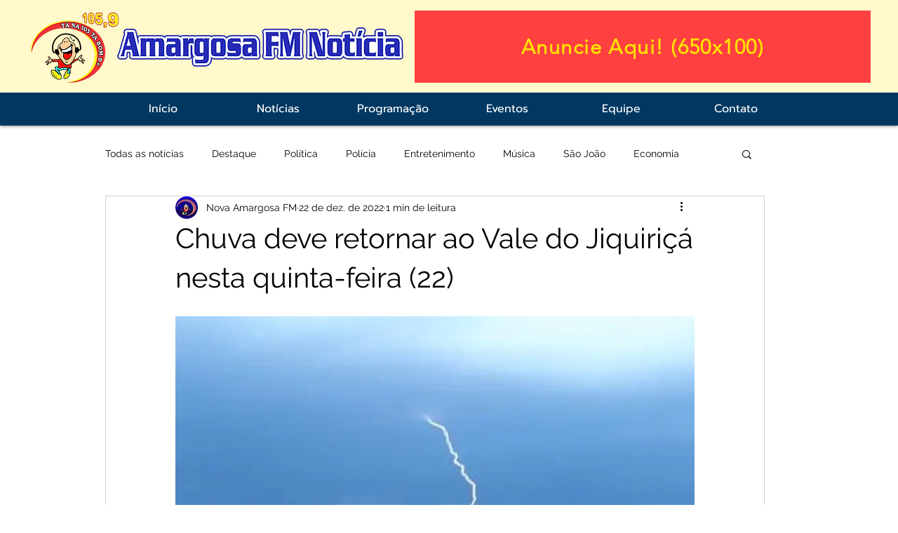

--- FILE ---
content_type: text/html; charset=utf-8
request_url: https://accounts.google.com/o/oauth2/postmessageRelay?parent=https%3A%2F%2Fstatic.parastorage.com&jsh=m%3B%2F_%2Fscs%2Fabc-static%2F_%2Fjs%2Fk%3Dgapi.lb.en.2kN9-TZiXrM.O%2Fd%3D1%2Frs%3DAHpOoo_B4hu0FeWRuWHfxnZ3V0WubwN7Qw%2Fm%3D__features__
body_size: 161
content:
<!DOCTYPE html><html><head><title></title><meta http-equiv="content-type" content="text/html; charset=utf-8"><meta http-equiv="X-UA-Compatible" content="IE=edge"><meta name="viewport" content="width=device-width, initial-scale=1, minimum-scale=1, maximum-scale=1, user-scalable=0"><script src='https://ssl.gstatic.com/accounts/o/2580342461-postmessagerelay.js' nonce="UsYx1Q3eN3PXA1NuXxMncg"></script></head><body><script type="text/javascript" src="https://apis.google.com/js/rpc:shindig_random.js?onload=init" nonce="UsYx1Q3eN3PXA1NuXxMncg"></script></body></html>